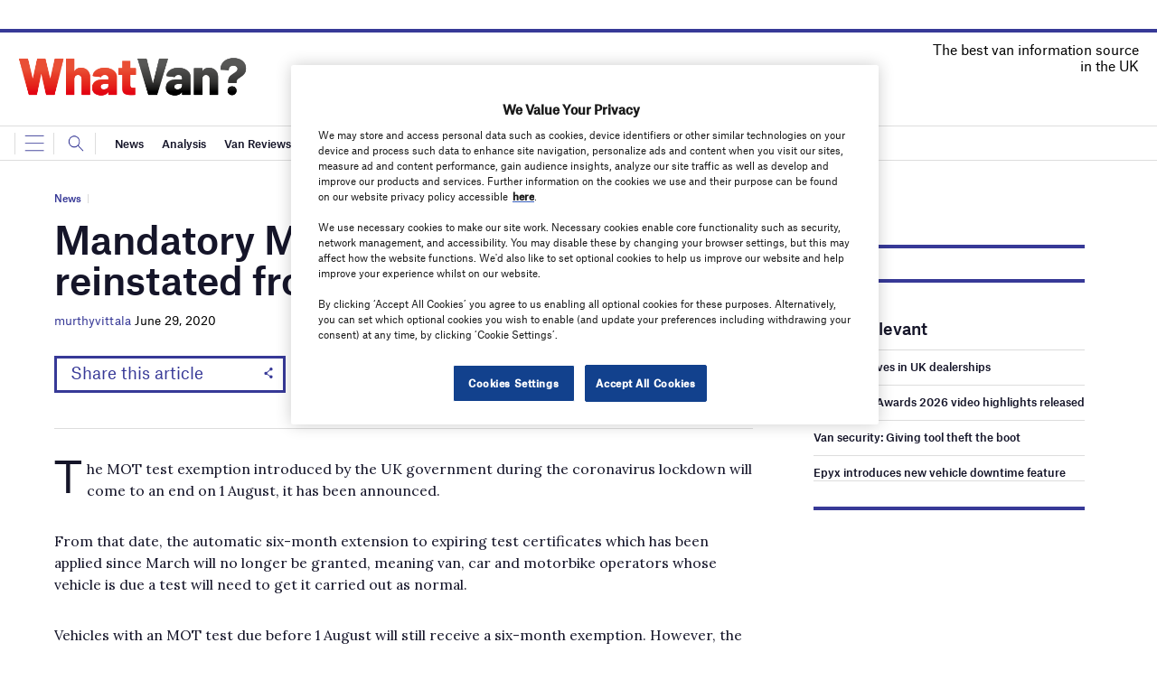

--- FILE ---
content_type: text/html; charset=utf-8
request_url: https://www.google.com/recaptcha/api2/anchor?ar=1&k=6LcjyIcUAAAAAHxgr_9sxzhGCxAjuNmo9c0RzZos&co=aHR0cHM6Ly93d3cud2hhdHZhbi5jby51azo0NDM.&hl=en&v=N67nZn4AqZkNcbeMu4prBgzg&size=normal&anchor-ms=20000&execute-ms=30000&cb=h1b9toegeaam
body_size: 49336
content:
<!DOCTYPE HTML><html dir="ltr" lang="en"><head><meta http-equiv="Content-Type" content="text/html; charset=UTF-8">
<meta http-equiv="X-UA-Compatible" content="IE=edge">
<title>reCAPTCHA</title>
<style type="text/css">
/* cyrillic-ext */
@font-face {
  font-family: 'Roboto';
  font-style: normal;
  font-weight: 400;
  font-stretch: 100%;
  src: url(//fonts.gstatic.com/s/roboto/v48/KFO7CnqEu92Fr1ME7kSn66aGLdTylUAMa3GUBHMdazTgWw.woff2) format('woff2');
  unicode-range: U+0460-052F, U+1C80-1C8A, U+20B4, U+2DE0-2DFF, U+A640-A69F, U+FE2E-FE2F;
}
/* cyrillic */
@font-face {
  font-family: 'Roboto';
  font-style: normal;
  font-weight: 400;
  font-stretch: 100%;
  src: url(//fonts.gstatic.com/s/roboto/v48/KFO7CnqEu92Fr1ME7kSn66aGLdTylUAMa3iUBHMdazTgWw.woff2) format('woff2');
  unicode-range: U+0301, U+0400-045F, U+0490-0491, U+04B0-04B1, U+2116;
}
/* greek-ext */
@font-face {
  font-family: 'Roboto';
  font-style: normal;
  font-weight: 400;
  font-stretch: 100%;
  src: url(//fonts.gstatic.com/s/roboto/v48/KFO7CnqEu92Fr1ME7kSn66aGLdTylUAMa3CUBHMdazTgWw.woff2) format('woff2');
  unicode-range: U+1F00-1FFF;
}
/* greek */
@font-face {
  font-family: 'Roboto';
  font-style: normal;
  font-weight: 400;
  font-stretch: 100%;
  src: url(//fonts.gstatic.com/s/roboto/v48/KFO7CnqEu92Fr1ME7kSn66aGLdTylUAMa3-UBHMdazTgWw.woff2) format('woff2');
  unicode-range: U+0370-0377, U+037A-037F, U+0384-038A, U+038C, U+038E-03A1, U+03A3-03FF;
}
/* math */
@font-face {
  font-family: 'Roboto';
  font-style: normal;
  font-weight: 400;
  font-stretch: 100%;
  src: url(//fonts.gstatic.com/s/roboto/v48/KFO7CnqEu92Fr1ME7kSn66aGLdTylUAMawCUBHMdazTgWw.woff2) format('woff2');
  unicode-range: U+0302-0303, U+0305, U+0307-0308, U+0310, U+0312, U+0315, U+031A, U+0326-0327, U+032C, U+032F-0330, U+0332-0333, U+0338, U+033A, U+0346, U+034D, U+0391-03A1, U+03A3-03A9, U+03B1-03C9, U+03D1, U+03D5-03D6, U+03F0-03F1, U+03F4-03F5, U+2016-2017, U+2034-2038, U+203C, U+2040, U+2043, U+2047, U+2050, U+2057, U+205F, U+2070-2071, U+2074-208E, U+2090-209C, U+20D0-20DC, U+20E1, U+20E5-20EF, U+2100-2112, U+2114-2115, U+2117-2121, U+2123-214F, U+2190, U+2192, U+2194-21AE, U+21B0-21E5, U+21F1-21F2, U+21F4-2211, U+2213-2214, U+2216-22FF, U+2308-230B, U+2310, U+2319, U+231C-2321, U+2336-237A, U+237C, U+2395, U+239B-23B7, U+23D0, U+23DC-23E1, U+2474-2475, U+25AF, U+25B3, U+25B7, U+25BD, U+25C1, U+25CA, U+25CC, U+25FB, U+266D-266F, U+27C0-27FF, U+2900-2AFF, U+2B0E-2B11, U+2B30-2B4C, U+2BFE, U+3030, U+FF5B, U+FF5D, U+1D400-1D7FF, U+1EE00-1EEFF;
}
/* symbols */
@font-face {
  font-family: 'Roboto';
  font-style: normal;
  font-weight: 400;
  font-stretch: 100%;
  src: url(//fonts.gstatic.com/s/roboto/v48/KFO7CnqEu92Fr1ME7kSn66aGLdTylUAMaxKUBHMdazTgWw.woff2) format('woff2');
  unicode-range: U+0001-000C, U+000E-001F, U+007F-009F, U+20DD-20E0, U+20E2-20E4, U+2150-218F, U+2190, U+2192, U+2194-2199, U+21AF, U+21E6-21F0, U+21F3, U+2218-2219, U+2299, U+22C4-22C6, U+2300-243F, U+2440-244A, U+2460-24FF, U+25A0-27BF, U+2800-28FF, U+2921-2922, U+2981, U+29BF, U+29EB, U+2B00-2BFF, U+4DC0-4DFF, U+FFF9-FFFB, U+10140-1018E, U+10190-1019C, U+101A0, U+101D0-101FD, U+102E0-102FB, U+10E60-10E7E, U+1D2C0-1D2D3, U+1D2E0-1D37F, U+1F000-1F0FF, U+1F100-1F1AD, U+1F1E6-1F1FF, U+1F30D-1F30F, U+1F315, U+1F31C, U+1F31E, U+1F320-1F32C, U+1F336, U+1F378, U+1F37D, U+1F382, U+1F393-1F39F, U+1F3A7-1F3A8, U+1F3AC-1F3AF, U+1F3C2, U+1F3C4-1F3C6, U+1F3CA-1F3CE, U+1F3D4-1F3E0, U+1F3ED, U+1F3F1-1F3F3, U+1F3F5-1F3F7, U+1F408, U+1F415, U+1F41F, U+1F426, U+1F43F, U+1F441-1F442, U+1F444, U+1F446-1F449, U+1F44C-1F44E, U+1F453, U+1F46A, U+1F47D, U+1F4A3, U+1F4B0, U+1F4B3, U+1F4B9, U+1F4BB, U+1F4BF, U+1F4C8-1F4CB, U+1F4D6, U+1F4DA, U+1F4DF, U+1F4E3-1F4E6, U+1F4EA-1F4ED, U+1F4F7, U+1F4F9-1F4FB, U+1F4FD-1F4FE, U+1F503, U+1F507-1F50B, U+1F50D, U+1F512-1F513, U+1F53E-1F54A, U+1F54F-1F5FA, U+1F610, U+1F650-1F67F, U+1F687, U+1F68D, U+1F691, U+1F694, U+1F698, U+1F6AD, U+1F6B2, U+1F6B9-1F6BA, U+1F6BC, U+1F6C6-1F6CF, U+1F6D3-1F6D7, U+1F6E0-1F6EA, U+1F6F0-1F6F3, U+1F6F7-1F6FC, U+1F700-1F7FF, U+1F800-1F80B, U+1F810-1F847, U+1F850-1F859, U+1F860-1F887, U+1F890-1F8AD, U+1F8B0-1F8BB, U+1F8C0-1F8C1, U+1F900-1F90B, U+1F93B, U+1F946, U+1F984, U+1F996, U+1F9E9, U+1FA00-1FA6F, U+1FA70-1FA7C, U+1FA80-1FA89, U+1FA8F-1FAC6, U+1FACE-1FADC, U+1FADF-1FAE9, U+1FAF0-1FAF8, U+1FB00-1FBFF;
}
/* vietnamese */
@font-face {
  font-family: 'Roboto';
  font-style: normal;
  font-weight: 400;
  font-stretch: 100%;
  src: url(//fonts.gstatic.com/s/roboto/v48/KFO7CnqEu92Fr1ME7kSn66aGLdTylUAMa3OUBHMdazTgWw.woff2) format('woff2');
  unicode-range: U+0102-0103, U+0110-0111, U+0128-0129, U+0168-0169, U+01A0-01A1, U+01AF-01B0, U+0300-0301, U+0303-0304, U+0308-0309, U+0323, U+0329, U+1EA0-1EF9, U+20AB;
}
/* latin-ext */
@font-face {
  font-family: 'Roboto';
  font-style: normal;
  font-weight: 400;
  font-stretch: 100%;
  src: url(//fonts.gstatic.com/s/roboto/v48/KFO7CnqEu92Fr1ME7kSn66aGLdTylUAMa3KUBHMdazTgWw.woff2) format('woff2');
  unicode-range: U+0100-02BA, U+02BD-02C5, U+02C7-02CC, U+02CE-02D7, U+02DD-02FF, U+0304, U+0308, U+0329, U+1D00-1DBF, U+1E00-1E9F, U+1EF2-1EFF, U+2020, U+20A0-20AB, U+20AD-20C0, U+2113, U+2C60-2C7F, U+A720-A7FF;
}
/* latin */
@font-face {
  font-family: 'Roboto';
  font-style: normal;
  font-weight: 400;
  font-stretch: 100%;
  src: url(//fonts.gstatic.com/s/roboto/v48/KFO7CnqEu92Fr1ME7kSn66aGLdTylUAMa3yUBHMdazQ.woff2) format('woff2');
  unicode-range: U+0000-00FF, U+0131, U+0152-0153, U+02BB-02BC, U+02C6, U+02DA, U+02DC, U+0304, U+0308, U+0329, U+2000-206F, U+20AC, U+2122, U+2191, U+2193, U+2212, U+2215, U+FEFF, U+FFFD;
}
/* cyrillic-ext */
@font-face {
  font-family: 'Roboto';
  font-style: normal;
  font-weight: 500;
  font-stretch: 100%;
  src: url(//fonts.gstatic.com/s/roboto/v48/KFO7CnqEu92Fr1ME7kSn66aGLdTylUAMa3GUBHMdazTgWw.woff2) format('woff2');
  unicode-range: U+0460-052F, U+1C80-1C8A, U+20B4, U+2DE0-2DFF, U+A640-A69F, U+FE2E-FE2F;
}
/* cyrillic */
@font-face {
  font-family: 'Roboto';
  font-style: normal;
  font-weight: 500;
  font-stretch: 100%;
  src: url(//fonts.gstatic.com/s/roboto/v48/KFO7CnqEu92Fr1ME7kSn66aGLdTylUAMa3iUBHMdazTgWw.woff2) format('woff2');
  unicode-range: U+0301, U+0400-045F, U+0490-0491, U+04B0-04B1, U+2116;
}
/* greek-ext */
@font-face {
  font-family: 'Roboto';
  font-style: normal;
  font-weight: 500;
  font-stretch: 100%;
  src: url(//fonts.gstatic.com/s/roboto/v48/KFO7CnqEu92Fr1ME7kSn66aGLdTylUAMa3CUBHMdazTgWw.woff2) format('woff2');
  unicode-range: U+1F00-1FFF;
}
/* greek */
@font-face {
  font-family: 'Roboto';
  font-style: normal;
  font-weight: 500;
  font-stretch: 100%;
  src: url(//fonts.gstatic.com/s/roboto/v48/KFO7CnqEu92Fr1ME7kSn66aGLdTylUAMa3-UBHMdazTgWw.woff2) format('woff2');
  unicode-range: U+0370-0377, U+037A-037F, U+0384-038A, U+038C, U+038E-03A1, U+03A3-03FF;
}
/* math */
@font-face {
  font-family: 'Roboto';
  font-style: normal;
  font-weight: 500;
  font-stretch: 100%;
  src: url(//fonts.gstatic.com/s/roboto/v48/KFO7CnqEu92Fr1ME7kSn66aGLdTylUAMawCUBHMdazTgWw.woff2) format('woff2');
  unicode-range: U+0302-0303, U+0305, U+0307-0308, U+0310, U+0312, U+0315, U+031A, U+0326-0327, U+032C, U+032F-0330, U+0332-0333, U+0338, U+033A, U+0346, U+034D, U+0391-03A1, U+03A3-03A9, U+03B1-03C9, U+03D1, U+03D5-03D6, U+03F0-03F1, U+03F4-03F5, U+2016-2017, U+2034-2038, U+203C, U+2040, U+2043, U+2047, U+2050, U+2057, U+205F, U+2070-2071, U+2074-208E, U+2090-209C, U+20D0-20DC, U+20E1, U+20E5-20EF, U+2100-2112, U+2114-2115, U+2117-2121, U+2123-214F, U+2190, U+2192, U+2194-21AE, U+21B0-21E5, U+21F1-21F2, U+21F4-2211, U+2213-2214, U+2216-22FF, U+2308-230B, U+2310, U+2319, U+231C-2321, U+2336-237A, U+237C, U+2395, U+239B-23B7, U+23D0, U+23DC-23E1, U+2474-2475, U+25AF, U+25B3, U+25B7, U+25BD, U+25C1, U+25CA, U+25CC, U+25FB, U+266D-266F, U+27C0-27FF, U+2900-2AFF, U+2B0E-2B11, U+2B30-2B4C, U+2BFE, U+3030, U+FF5B, U+FF5D, U+1D400-1D7FF, U+1EE00-1EEFF;
}
/* symbols */
@font-face {
  font-family: 'Roboto';
  font-style: normal;
  font-weight: 500;
  font-stretch: 100%;
  src: url(//fonts.gstatic.com/s/roboto/v48/KFO7CnqEu92Fr1ME7kSn66aGLdTylUAMaxKUBHMdazTgWw.woff2) format('woff2');
  unicode-range: U+0001-000C, U+000E-001F, U+007F-009F, U+20DD-20E0, U+20E2-20E4, U+2150-218F, U+2190, U+2192, U+2194-2199, U+21AF, U+21E6-21F0, U+21F3, U+2218-2219, U+2299, U+22C4-22C6, U+2300-243F, U+2440-244A, U+2460-24FF, U+25A0-27BF, U+2800-28FF, U+2921-2922, U+2981, U+29BF, U+29EB, U+2B00-2BFF, U+4DC0-4DFF, U+FFF9-FFFB, U+10140-1018E, U+10190-1019C, U+101A0, U+101D0-101FD, U+102E0-102FB, U+10E60-10E7E, U+1D2C0-1D2D3, U+1D2E0-1D37F, U+1F000-1F0FF, U+1F100-1F1AD, U+1F1E6-1F1FF, U+1F30D-1F30F, U+1F315, U+1F31C, U+1F31E, U+1F320-1F32C, U+1F336, U+1F378, U+1F37D, U+1F382, U+1F393-1F39F, U+1F3A7-1F3A8, U+1F3AC-1F3AF, U+1F3C2, U+1F3C4-1F3C6, U+1F3CA-1F3CE, U+1F3D4-1F3E0, U+1F3ED, U+1F3F1-1F3F3, U+1F3F5-1F3F7, U+1F408, U+1F415, U+1F41F, U+1F426, U+1F43F, U+1F441-1F442, U+1F444, U+1F446-1F449, U+1F44C-1F44E, U+1F453, U+1F46A, U+1F47D, U+1F4A3, U+1F4B0, U+1F4B3, U+1F4B9, U+1F4BB, U+1F4BF, U+1F4C8-1F4CB, U+1F4D6, U+1F4DA, U+1F4DF, U+1F4E3-1F4E6, U+1F4EA-1F4ED, U+1F4F7, U+1F4F9-1F4FB, U+1F4FD-1F4FE, U+1F503, U+1F507-1F50B, U+1F50D, U+1F512-1F513, U+1F53E-1F54A, U+1F54F-1F5FA, U+1F610, U+1F650-1F67F, U+1F687, U+1F68D, U+1F691, U+1F694, U+1F698, U+1F6AD, U+1F6B2, U+1F6B9-1F6BA, U+1F6BC, U+1F6C6-1F6CF, U+1F6D3-1F6D7, U+1F6E0-1F6EA, U+1F6F0-1F6F3, U+1F6F7-1F6FC, U+1F700-1F7FF, U+1F800-1F80B, U+1F810-1F847, U+1F850-1F859, U+1F860-1F887, U+1F890-1F8AD, U+1F8B0-1F8BB, U+1F8C0-1F8C1, U+1F900-1F90B, U+1F93B, U+1F946, U+1F984, U+1F996, U+1F9E9, U+1FA00-1FA6F, U+1FA70-1FA7C, U+1FA80-1FA89, U+1FA8F-1FAC6, U+1FACE-1FADC, U+1FADF-1FAE9, U+1FAF0-1FAF8, U+1FB00-1FBFF;
}
/* vietnamese */
@font-face {
  font-family: 'Roboto';
  font-style: normal;
  font-weight: 500;
  font-stretch: 100%;
  src: url(//fonts.gstatic.com/s/roboto/v48/KFO7CnqEu92Fr1ME7kSn66aGLdTylUAMa3OUBHMdazTgWw.woff2) format('woff2');
  unicode-range: U+0102-0103, U+0110-0111, U+0128-0129, U+0168-0169, U+01A0-01A1, U+01AF-01B0, U+0300-0301, U+0303-0304, U+0308-0309, U+0323, U+0329, U+1EA0-1EF9, U+20AB;
}
/* latin-ext */
@font-face {
  font-family: 'Roboto';
  font-style: normal;
  font-weight: 500;
  font-stretch: 100%;
  src: url(//fonts.gstatic.com/s/roboto/v48/KFO7CnqEu92Fr1ME7kSn66aGLdTylUAMa3KUBHMdazTgWw.woff2) format('woff2');
  unicode-range: U+0100-02BA, U+02BD-02C5, U+02C7-02CC, U+02CE-02D7, U+02DD-02FF, U+0304, U+0308, U+0329, U+1D00-1DBF, U+1E00-1E9F, U+1EF2-1EFF, U+2020, U+20A0-20AB, U+20AD-20C0, U+2113, U+2C60-2C7F, U+A720-A7FF;
}
/* latin */
@font-face {
  font-family: 'Roboto';
  font-style: normal;
  font-weight: 500;
  font-stretch: 100%;
  src: url(//fonts.gstatic.com/s/roboto/v48/KFO7CnqEu92Fr1ME7kSn66aGLdTylUAMa3yUBHMdazQ.woff2) format('woff2');
  unicode-range: U+0000-00FF, U+0131, U+0152-0153, U+02BB-02BC, U+02C6, U+02DA, U+02DC, U+0304, U+0308, U+0329, U+2000-206F, U+20AC, U+2122, U+2191, U+2193, U+2212, U+2215, U+FEFF, U+FFFD;
}
/* cyrillic-ext */
@font-face {
  font-family: 'Roboto';
  font-style: normal;
  font-weight: 900;
  font-stretch: 100%;
  src: url(//fonts.gstatic.com/s/roboto/v48/KFO7CnqEu92Fr1ME7kSn66aGLdTylUAMa3GUBHMdazTgWw.woff2) format('woff2');
  unicode-range: U+0460-052F, U+1C80-1C8A, U+20B4, U+2DE0-2DFF, U+A640-A69F, U+FE2E-FE2F;
}
/* cyrillic */
@font-face {
  font-family: 'Roboto';
  font-style: normal;
  font-weight: 900;
  font-stretch: 100%;
  src: url(//fonts.gstatic.com/s/roboto/v48/KFO7CnqEu92Fr1ME7kSn66aGLdTylUAMa3iUBHMdazTgWw.woff2) format('woff2');
  unicode-range: U+0301, U+0400-045F, U+0490-0491, U+04B0-04B1, U+2116;
}
/* greek-ext */
@font-face {
  font-family: 'Roboto';
  font-style: normal;
  font-weight: 900;
  font-stretch: 100%;
  src: url(//fonts.gstatic.com/s/roboto/v48/KFO7CnqEu92Fr1ME7kSn66aGLdTylUAMa3CUBHMdazTgWw.woff2) format('woff2');
  unicode-range: U+1F00-1FFF;
}
/* greek */
@font-face {
  font-family: 'Roboto';
  font-style: normal;
  font-weight: 900;
  font-stretch: 100%;
  src: url(//fonts.gstatic.com/s/roboto/v48/KFO7CnqEu92Fr1ME7kSn66aGLdTylUAMa3-UBHMdazTgWw.woff2) format('woff2');
  unicode-range: U+0370-0377, U+037A-037F, U+0384-038A, U+038C, U+038E-03A1, U+03A3-03FF;
}
/* math */
@font-face {
  font-family: 'Roboto';
  font-style: normal;
  font-weight: 900;
  font-stretch: 100%;
  src: url(//fonts.gstatic.com/s/roboto/v48/KFO7CnqEu92Fr1ME7kSn66aGLdTylUAMawCUBHMdazTgWw.woff2) format('woff2');
  unicode-range: U+0302-0303, U+0305, U+0307-0308, U+0310, U+0312, U+0315, U+031A, U+0326-0327, U+032C, U+032F-0330, U+0332-0333, U+0338, U+033A, U+0346, U+034D, U+0391-03A1, U+03A3-03A9, U+03B1-03C9, U+03D1, U+03D5-03D6, U+03F0-03F1, U+03F4-03F5, U+2016-2017, U+2034-2038, U+203C, U+2040, U+2043, U+2047, U+2050, U+2057, U+205F, U+2070-2071, U+2074-208E, U+2090-209C, U+20D0-20DC, U+20E1, U+20E5-20EF, U+2100-2112, U+2114-2115, U+2117-2121, U+2123-214F, U+2190, U+2192, U+2194-21AE, U+21B0-21E5, U+21F1-21F2, U+21F4-2211, U+2213-2214, U+2216-22FF, U+2308-230B, U+2310, U+2319, U+231C-2321, U+2336-237A, U+237C, U+2395, U+239B-23B7, U+23D0, U+23DC-23E1, U+2474-2475, U+25AF, U+25B3, U+25B7, U+25BD, U+25C1, U+25CA, U+25CC, U+25FB, U+266D-266F, U+27C0-27FF, U+2900-2AFF, U+2B0E-2B11, U+2B30-2B4C, U+2BFE, U+3030, U+FF5B, U+FF5D, U+1D400-1D7FF, U+1EE00-1EEFF;
}
/* symbols */
@font-face {
  font-family: 'Roboto';
  font-style: normal;
  font-weight: 900;
  font-stretch: 100%;
  src: url(//fonts.gstatic.com/s/roboto/v48/KFO7CnqEu92Fr1ME7kSn66aGLdTylUAMaxKUBHMdazTgWw.woff2) format('woff2');
  unicode-range: U+0001-000C, U+000E-001F, U+007F-009F, U+20DD-20E0, U+20E2-20E4, U+2150-218F, U+2190, U+2192, U+2194-2199, U+21AF, U+21E6-21F0, U+21F3, U+2218-2219, U+2299, U+22C4-22C6, U+2300-243F, U+2440-244A, U+2460-24FF, U+25A0-27BF, U+2800-28FF, U+2921-2922, U+2981, U+29BF, U+29EB, U+2B00-2BFF, U+4DC0-4DFF, U+FFF9-FFFB, U+10140-1018E, U+10190-1019C, U+101A0, U+101D0-101FD, U+102E0-102FB, U+10E60-10E7E, U+1D2C0-1D2D3, U+1D2E0-1D37F, U+1F000-1F0FF, U+1F100-1F1AD, U+1F1E6-1F1FF, U+1F30D-1F30F, U+1F315, U+1F31C, U+1F31E, U+1F320-1F32C, U+1F336, U+1F378, U+1F37D, U+1F382, U+1F393-1F39F, U+1F3A7-1F3A8, U+1F3AC-1F3AF, U+1F3C2, U+1F3C4-1F3C6, U+1F3CA-1F3CE, U+1F3D4-1F3E0, U+1F3ED, U+1F3F1-1F3F3, U+1F3F5-1F3F7, U+1F408, U+1F415, U+1F41F, U+1F426, U+1F43F, U+1F441-1F442, U+1F444, U+1F446-1F449, U+1F44C-1F44E, U+1F453, U+1F46A, U+1F47D, U+1F4A3, U+1F4B0, U+1F4B3, U+1F4B9, U+1F4BB, U+1F4BF, U+1F4C8-1F4CB, U+1F4D6, U+1F4DA, U+1F4DF, U+1F4E3-1F4E6, U+1F4EA-1F4ED, U+1F4F7, U+1F4F9-1F4FB, U+1F4FD-1F4FE, U+1F503, U+1F507-1F50B, U+1F50D, U+1F512-1F513, U+1F53E-1F54A, U+1F54F-1F5FA, U+1F610, U+1F650-1F67F, U+1F687, U+1F68D, U+1F691, U+1F694, U+1F698, U+1F6AD, U+1F6B2, U+1F6B9-1F6BA, U+1F6BC, U+1F6C6-1F6CF, U+1F6D3-1F6D7, U+1F6E0-1F6EA, U+1F6F0-1F6F3, U+1F6F7-1F6FC, U+1F700-1F7FF, U+1F800-1F80B, U+1F810-1F847, U+1F850-1F859, U+1F860-1F887, U+1F890-1F8AD, U+1F8B0-1F8BB, U+1F8C0-1F8C1, U+1F900-1F90B, U+1F93B, U+1F946, U+1F984, U+1F996, U+1F9E9, U+1FA00-1FA6F, U+1FA70-1FA7C, U+1FA80-1FA89, U+1FA8F-1FAC6, U+1FACE-1FADC, U+1FADF-1FAE9, U+1FAF0-1FAF8, U+1FB00-1FBFF;
}
/* vietnamese */
@font-face {
  font-family: 'Roboto';
  font-style: normal;
  font-weight: 900;
  font-stretch: 100%;
  src: url(//fonts.gstatic.com/s/roboto/v48/KFO7CnqEu92Fr1ME7kSn66aGLdTylUAMa3OUBHMdazTgWw.woff2) format('woff2');
  unicode-range: U+0102-0103, U+0110-0111, U+0128-0129, U+0168-0169, U+01A0-01A1, U+01AF-01B0, U+0300-0301, U+0303-0304, U+0308-0309, U+0323, U+0329, U+1EA0-1EF9, U+20AB;
}
/* latin-ext */
@font-face {
  font-family: 'Roboto';
  font-style: normal;
  font-weight: 900;
  font-stretch: 100%;
  src: url(//fonts.gstatic.com/s/roboto/v48/KFO7CnqEu92Fr1ME7kSn66aGLdTylUAMa3KUBHMdazTgWw.woff2) format('woff2');
  unicode-range: U+0100-02BA, U+02BD-02C5, U+02C7-02CC, U+02CE-02D7, U+02DD-02FF, U+0304, U+0308, U+0329, U+1D00-1DBF, U+1E00-1E9F, U+1EF2-1EFF, U+2020, U+20A0-20AB, U+20AD-20C0, U+2113, U+2C60-2C7F, U+A720-A7FF;
}
/* latin */
@font-face {
  font-family: 'Roboto';
  font-style: normal;
  font-weight: 900;
  font-stretch: 100%;
  src: url(//fonts.gstatic.com/s/roboto/v48/KFO7CnqEu92Fr1ME7kSn66aGLdTylUAMa3yUBHMdazQ.woff2) format('woff2');
  unicode-range: U+0000-00FF, U+0131, U+0152-0153, U+02BB-02BC, U+02C6, U+02DA, U+02DC, U+0304, U+0308, U+0329, U+2000-206F, U+20AC, U+2122, U+2191, U+2193, U+2212, U+2215, U+FEFF, U+FFFD;
}

</style>
<link rel="stylesheet" type="text/css" href="https://www.gstatic.com/recaptcha/releases/N67nZn4AqZkNcbeMu4prBgzg/styles__ltr.css">
<script nonce="Hb8vQGinUsp7peQqUHILtQ" type="text/javascript">window['__recaptcha_api'] = 'https://www.google.com/recaptcha/api2/';</script>
<script type="text/javascript" src="https://www.gstatic.com/recaptcha/releases/N67nZn4AqZkNcbeMu4prBgzg/recaptcha__en.js" nonce="Hb8vQGinUsp7peQqUHILtQ">
      
    </script></head>
<body><div id="rc-anchor-alert" class="rc-anchor-alert"></div>
<input type="hidden" id="recaptcha-token" value="[base64]">
<script type="text/javascript" nonce="Hb8vQGinUsp7peQqUHILtQ">
      recaptcha.anchor.Main.init("[\x22ainput\x22,[\x22bgdata\x22,\x22\x22,\[base64]/[base64]/[base64]/[base64]/[base64]/UltsKytdPUU6KEU8MjA0OD9SW2wrK109RT4+NnwxOTI6KChFJjY0NTEyKT09NTUyOTYmJk0rMTxjLmxlbmd0aCYmKGMuY2hhckNvZGVBdChNKzEpJjY0NTEyKT09NTYzMjA/[base64]/[base64]/[base64]/[base64]/[base64]/[base64]/[base64]\x22,\[base64]\x22,\x22SMK2w5TDs1tIw6J1cMO5w4EMAcKwNiBEw7QGasOGKggJw4MHw7hjwqZPczJ9EgbDqcOxZhzChSMWw7nDhcKtw6/Dq07Dg3fCmcK3w6Q0w53DjFBQHMOvw7oKw4bCmyvDqgTDhsOPw4DCmRvCt8O3woPDrVzDicO5wr/CrsKKwqPDu2QGQMOaw6Auw6XCtMO8SnXCosOtRmDDviHDtwAiworDvADDvE/Dm8KOHnzCssKHw5FNeMKMGTMxIQTDiEEowqx6IAfDjX7DtsO2w60SwqZew7FCHsODwrprCMK5wr4cXiYXw5/[base64]/wojDiHcrM1zDhF7DiMKVw4XDpjwRw6vChsOUAsO0MEsZw7rCkG0xwqByQMOmwpTCsH3CmcKQwoNPL8Ocw5HClgjDrTLDiMKSKTRpwqADK2d9RsKAwr0RHT7CkMO9woQmw4DDkcKsKh8wwqZ/wovDscKCbgJWdsKXMHdewrgfwovDo00rFMKaw74YEkVBCEx4Iksww7shbcO5G8OqTRzCssOIeFbDlULCrcK3T8OOJ00LeMOsw5RGfsOFfBPDncOVNMKXw4NewoUzGnfDv8OcUsKyd07Cp8Kvw7MCw5MEw4XCosO/w710X104csK5w7cXFcOPwoEZwqB/[base64]/[base64]/Do3sjTHE8w4oRwrcUO0c/[base64]/Dmw4awqNNw7cQwog5w7PCmsKrwqPDnXLDoE3Dtjd7S8O+QMOgwpd9w57DjyHDu8OkXcOIw4AdMRwkw6Yewp4HasKFw687IDE6w6HChXwkRMKYYX/CsSxDwpgCWALDrcO2U8Oow5XCk3IhwobCrcOIUxfDjAxmw4kqKsKoc8OicyBHP8Kcw7DDk8OJIClFehIUw5TCsm/CkB/[base64]/CrcOjZMKJQcKqw5bCrxNHKmnDvicSwoJrw5zDlMOLUzpnwoLCkkh0w63DtcOZFcO3WcKDXghdw57Di3DCvXTCullSUsK3w6J0IS8Jwr1zYg7CilILMMKpwoTCtFtPw6/ChyXCq8O8wrLCghnDusKxIsKpw5LCpzfDgMOQw4/Cix3CuHhtwps+wp9KJH7ClcOEw47DtMOFUcOaMw/CnMO6dhIMw7Y4Rg3DtQnCt0czOcOAUXbDh3DCn8Kmwr/CtsKXU2gVwo/DncKJwqosw4oyw53DqxDClcKCw4RLw5pLw5dGwqB2IMKVH2LDqMOcwofDnMO+FsKow5LDhVcsXMOoV3HDiUJKcsKvHcONw71xdXR4wqk5wqjCgMOMeFPDisOAOMOECsOuw4rCowdVYcKZwp9AOnHCohHCshDDmMK/[base64]/[base64]/[base64]/eiBDFsOMaMOvw5tnw5rCpnDDjsOEw4zCjcO3w70GYnBcR8OhYA/Cq8OiFx4vw5whwo/DuMKEw53CocKdw4LCij99wrTCtMK+wpJewrTDryJ0wrHDhMKww4hOwr9MDMOGJ8OWwrLDrWpGHihpwrvCgcOmw53Ctw7Dn0/DqTrClGjChQvDilwGwrpQBj7CtsKkw5HCrcK8woZ+Dm7CiMKKw4vDk399HMKtw7jCuTJ+wrxlBlYkwocIO3LDujlrw5FSLEhOwq/DigcDwph7TsK6bTfCviHCscOywqLDkMKRbMOuw4g6w6PClcKtwptALMO8wrDCjsKvC8KTUEDDlsOAAFzChFhQbMK9wpXCvMKfesKPasOBwpvCpRDCvA3DkjjDujDCkcOmbzIww5d/[base64]/wrE8wrlpw7jDvxfDg20ZG3dYCcOUwrwIWsK9w63DtWHDs8Omw6NHfsOAfX3DvcKKGzoubCUzwr96w59rVW7Dm8OudHXDvMKuPngVw44xKcOXwrnCgwDCvA3CnDjDlMKZwqHCgcOIVsOabFnDsGpiw7tVTMOTw6csw4ovJsOEPzDDmMK9QMK/w5HDisKgcUE5WMOgw7PDkE4oworCiXHClMOzOsOXHw3DgAPDliLCq8OHBXzDtVAIwo9gCX1UPMO4w5RkAsKswqHCvW3DlF/DmMKDw4XDkDBdw5XCuAJbc8O9wpHDty/CoQxqw5LCu1wowqvCh8KhOMOXVcKrw5nDkmFXKg/CongCw6dte17ChhwAw7DCgMKAMjhuwoxhw6lgwo8Ww6Q4JcORWcOrwrZ7wqAXS0PDtkYIJcONwqvCnDB/w5wcwofDkcOiLcKLDsOSLlwRwoYcwqbCgsOgXMKAKkNZDcOiPj3DhWPDtknDqMKDcsO4w70sIsO0wozCtmAwwpnCr8O2QsOwwonCnCXDt3Zhwowfw4QhwoVtwrw0w5xoFcKHcsKywqbDhMOBDMO2HGDDoVQzfsOAw7LDlcO7w7Uxe8OiRcKfworDjMKeLGJ5w6/[base64]/PzDDhsO/wprDg1XCicKnw4IEwoMYwpMGwqo0T3DCpsOwOMKWO8KnGcOqZsKEwqQuw6B3XRgva2I4wofDjWzDqkpYwqXDqcOUKD4LFQ7DocORMxN0L8KRBRfChMKnEScNwphrw67CrMKAQxbCjhjCkMOBwojDncKzZA7ChW7CsmfClMO0R0fDlDZafVLCu28Zw6vDgMK2bSnCvGE/[base64]/CuXUfa3TDtRADw5EdAMOhBxnDsT7DkMKLTmgOTkPCtjlTwo01IgA1wptmw64dKUjCvsOZwqvCmisAMMORZMKwRMOxCEYMHMOwNsKowrx7w5nChxZiDTzDphETLsKpAXNgKQBiNWoGQTbChk/[base64]/DlcKPwoR8wrTDljoNwoA7wpXCvynCrQRhwo3DnjfCpcKjRg5+ZBbCkcK9a8O1wogEa8KAw6rCpWrCpMKXA8KbLg7DghAfwp7Cuz7ClScubcKJwqjDgDHDqcKtG8OZci1JAsK0w4gzFw/DmSrCqW1OO8ODT8OdwpfDp33DsMOPRDbDpCjCjBwZeMKHwozCnSjCh1LCqGzDlx/[base64]/Do8KuCSlpw4bCt33CrsKcwpRfV2jCm8OQPmbDqsOzRnQ+QMK0f8Ogw6V5RUjDiMOZw5TDvmzChMOvfMOCRMKQYcOiWgMlBMKnwoDDrHFtwoM+PHrDi0zDvz7CrsOeHyo/wp7DgMOawp3DvcOuwoUZw69pw60Aw5JXwowgw5/DjcKFw6dLwohBUjbCjsOzwo5FwqZpw5sbN8KxTsOiw6DCqsOowrBlaHvCscO7w4fChSTDjsKbw73CosOxwrUabcOPUMK1RcODecK3woQ/TMOKe0Fww7DDhjEVw61Kw5vDuzrDkcKbWcOSRTLDjMOQwofDkhlyw6s/CgJ9wpE1csKkMMOmw6RqPSZDwptaGy/[base64]/[base64]/Cvl17EMOQDTU2R8O0dsOoS1XDl29RLmp7DQc2VcKdwrx1w40mwq/Dg8OxDcKOCsOdwp3Cj8OoWGrDtMOZwrjDsyQ7wqdww6DDqMKObcO0U8KGHyk5w7ZyfcK6IHUHwprDjzDDjGhmwrJzEj3DtcKXPTRcAxjDvcO5wpgiAsKHw6zCg8KFw4bDkUAeekzCmcK+wpLDm0ctwqPDhMOpwoYHw7XDsMO7wpbCgcK1RxYLwr/[base64]/DkMKiKz5/[base64]/Dm8OEDAEeYCNGYz7DrMOYwovDuDxUw6E4NzpoHnBQwpgPc0YIEU1SCnvDjhJhw67DpQzCp8K7w5nCgCc4BWEJwqbDvlfCnMO/w4NFw7djw7rDlsKKwpkCDALCnMKxwqkkwphhwr/CvcKAw6HDvVFNUxxcw6hHM0s+Hg/DjcKpwrhcREFwUXEswqLClBLDiWHDlzHCuzrDqsK0QWgIw4DDvg9ww6HCkMOgJmTDgcKNVMKzwo1PZsKYw61XHB/DtmzDsUPDjFh3w6pkwql+BsOyw6wBwrcCNCEBw7vCiiTDiEIXw4xJfBHCtcKhbDAlw641ccOqXcK9wrDDv8KIUXtOwqMTwpggGcOnw48eJcK9w7ZKa8KMwphEZsOTw597BsKsOcOKOcKiUcO5ZMOqIwnCmMKvw61pwo/DoDHCpEbCnMK/woM6IAskLUXChMORwoHDjQnDksK5ZsKFACsZZMKfwqBQAsOfwqgARsO/wrBpbsOyaMOfw6MNeMK3BMOXwrzCm1Vhw5YcDF7DuUnCt8K1wrHDiHM0AynDn8O7wog5wo/CusOJw6/[base64]/[base64]/[base64]/w5MTUxonw5rDiyjDn8ORw7jDlsOFcsKXwqTCiMK5w5zClQRpw54iacO8w7RLw7NIwoXDq8OnGhbCqnLCsQJuwrYxFMO3wrnDqsKybcOGwo/Di8OAw41BDDDDicK/wpTCsMOuYUfDhkZAwo/CpAsPw5fCrl/ChkEdXFl4GsO6Z0R4dHrDp0bCn8ObwrbCrcO+K0/Cs2HCpBVsTTvDkcOiw5llw4BZw650wqBXYRvChFjDg8OQX8KNHsK9cRwswpnCv0QGw4LCskfCv8ODQcK4eAnClcKBwrvDkMKMw7Yuw6/Cl8OqwpHChXAlwpRIOXjDo8Knw43Cl8K8dxIgHxofwqo/WsOQwoZ4ZcKOwrLDp8O9w6HDtsKDw6USwq3Du8O/w6Uywoxewo3DkCMNWcKSaE9vwr3Dr8OIwrIEw4t1w7nDvxwBQ8K9OsO3H2EiJl96LnMUVy3CikTDjRLCg8KiwoEDwqfDksOxYmQ/cwVbw4ouAMONw7DDscOywqYqWMK0w5dzJcOGwpZYKsOEP2vDmsKOUznCuMOXb1sCNcOFw7tNXgF4cm/CkMOvWFEKLCfCom8pw4HChQdVwpXCqTfDrQVYw67CosO1IRvCs8KuSsKDw7F+TcK6wrh1w6Jmw4DCtsOzwpQAXibDpMOEFFkTwqfCiilbZsOWNijDkEkcbFbDmcKMakbCsMOGw4NSw7PDusKCMMOBfyPDhMO+B3NoZUc0d8OxFnAhw6l4JcO2w7DCgld/JzbCsAbChRIjfcKRwo1TU3ERZz/CisK0w7IPGcKvecO8YztLw4gLwrDCmDHDvcKjw53DnsKCw5DDhTcXw6rCtk4Ewr7Dr8KoWsKmw7vClcKnVEnDgMK4SMKGCsKCw6N/[base64]/CoS1cBsKlwqXCgHMrw6nDkcO2V8O5w5/CmsOIamNHw5DDkxgOwqXCrMOue2w1cMO9TB3Co8OewpXDlApbKcKxEHjDosKlQgc8YsO/ZGh9w6/CpmdRw4NtMC7DuMK1wqrCocOQw6XDuMODKMOrw5LCkMK8d8OWw7PDg8Kiwr/[base64]/CtcOIOcKveMOiGirCpV4yBjrCnDHCoB3DvxQXwrFJMMOOw55cMsOPbMKtF8O+wqcXOTPDocOFw6tWJsO/wplCwpfCtxlRw5zCpxlLZmF7NxnCgsKlw7onw7jDr8OTw79Pw6LDr0olw5IOQsO8fsOKacKewrLCrsKGFjjClEUbwr51wqBHwqY1wpp/NcOSworCjmEaTcOmQ1rCrsKVFHrCqmdMJBXDuwDDmkHDtsKZwoJsw7RzMQnDkR4XwrnCosKLw6Brf8KzbQjDnQTDgcOlwpwVcsOIw6R3WcOgw7TCncKtw6PDjsKgwoNVw4I3WcOUwpUuwrPCkjN6NMO/w5XCvzxTwozCgcOeOAl9w558wpjCncKLwpZVD8KOwrQAworDt8OQBsK8GsO0wpQxDADCg8OQw7p+ZzPDoHTCiQkPw4TDqGZrwpTDmcOHacKaAhcMwoXDicKBCmXDhMKMCkvDjHfDrh7CrAUSRMOdNcKvQcOXw6t6w68Nwp7DicKWw7/CmQXDkMKzwrcWw4/Dnm/Dsnp0HwQJITzCkcKjwoNcB8Onw5tUwq4OwpoGf8KmwrDCucOUdy5TA8OIwoh9w77CiwBgEcOwFXnCsMKkLcKoIcKFw5xxw68UecOjFsKRKMOhw5HDo8KUw4/[base64]/w7HDqR/ClifCshHCgT/DhMKfCkPDj8OUwoZKZVTCmynCmz3CkBXCkg0iwqjCnsKcPUIywoE6w5nDpcOXwpMlL8KrV8KZw6gzwq1dWsKVw4/CkcOQw55vcsOtbknDp27CncOFXU7Cj29nJ8OUw5wEwo/CvcOUMjXCnQsdFsKwN8KCVA0cw5QNEsKPZMOKFMKKwpEswqssG8O1w6RaBld6w5RXQsKqw5tAw55zwr3Dtk5EXsOSwocPwpEJwrrDsMKqw5HCvsOrRcKhcCMjw7NPa8OVwqLCjS7Dk8KKwp7DvsOkFifDt0PCgcOsHcKYLVEEAXo7w6jDmMO/w78PwqFkw5Z6wo1nPkECKkMvw67DuEFte8Oww7vCl8OlYx/CsMOxTwwRw79eJMKNw4PDqsO6wrp/OU8pwpBtV8K/Ih/DosKlw5Atwo/DqcKyNsOhNsK8csOWXsOow4/CpsO/w73DmhPCm8KUR8OFwqAIOF3DhRDCt8OQw6LCjsKHw7zCrzvCqcO0woN0V8KDT8OIYHAXwq5Ew4IZSkAfMMOFQRXDsQjCrMOUZFHCiXXDnzkdF8Ozw7LCjsOjw5QQw4c7w6gtesOMfcOFUcKewp86J8KwwpYIKADCm8K+SsK0wpjCh8OkEMK9LD/CglJKw4hMZiXCmAJiIMKOwoPDu2bDnhsnMsORekHCnDbCtsOBc8Oywo7DsFIhIMO2ZcKCwqYFw4TCplzDlEE/[base64]/[base64]/CucOvIsOAw7TDr8K1Un3DhV/DqMK1w6jCv8KJZVtYGsOoQMOBwqB+w5FjCGkjLBpTwqnClXvCt8KjOy3DgkjChmMXSD/[base64]/[base64]/AsK6XV3DssOxXMKHb8O4wr7Ch8OIKz3CsFZUw5rDpsOGwpvDk8O3fg3DjH7Dn8OywpwAMQrCisO2wqjCjMKaA8Kvw6ovCHXCkHxIPynDrMOqKjHCsXXDqQJ8wpt9STfCqnEkw5rDrFYJwqrCnsObw7fCiw3DlsKNw6JswqHDucKrw6EGw5VjwrDDmC/CoMOdM209VcKGPAgDFsO+w4LClsOHw7HCi8ODw5vCnMKjCEPDiMOFwonDiMO7PlI2w7l7NS1aMMObOMO6GMOywrtaw6Y4PgBfwpzDn1luw5Elwq/[base64]/[base64]/[base64]/DgUV3L3dIw5bCi8OBEy3DrcOBwqdDwpfDrsOrwo/ClsOsw5jCscODwrTCvMOLNMOZcMKpwrDChHt2w57CsiphPMOTUTABEsO5w5gIwpdLw6vDo8OHK2FcwpoEU8O9wpF0w7vCqWHCo33CqHk/wpzCv1J0w7RhNFLCqmLDu8O6JMOOQDU3ZsKQecOoNE3DtyHCoMKIfCTDqcOuwo7CmAkqdcOhbcOuw44tWMOUw7bDty4ww5vDhcOfPjzCrCTCucKNwpfDjwDDlFIbbcKWEh7CiSPCh8Ocw51Ze8KCXkYaecKiwrXCkj/[base64]/DlMOHwq4TfHzDhy/Dq8KSe1F1w4Jbw5FWw5Jsw4/Cu8OwZsKzw63DuMOreBM5wrgJw78eMcO1P3JpwrJzwqbCt8OgRQV+CcOmwqvDucKDwqDCnkx9B8OeVcKSXAEMCF3ChWsLw7PDrcKtwrrCg8Kew7/ChcK0wrkQwoPDohI1wp4iFzpoRsKnwpXDmSPCnTbCtCF+w7bCk8ORChnCmSp5RkjCuFfCnEUAwp1Mw4fDjcKTw5vDoFLDhcOew6HCt8Oyw59TN8OyXMOFEz97KX0fZcKgw4p+wr1dwooWw4EMw69hw4IWw73DiMO/[base64]/DvsONwrUyVXDCk2xlwrHCh07DnWMOwrvDkMKFTyPDn0rDtcKiCW3Dj0LCsMOvKMOzTsKxw5bDv8KNwpU1wqrDt8OdbS/DrT7CmDvCskNhwofDv04PESwHH8OtZMK3w4PCoMKDHcOHwpkTDcOowqLDsMK1wpTDmsKQw4jDszTCmg/Dq1FLOQ/[base64]/[base64]/ChBABw7UGwoJow79Ew6HClMO/JMK5w44FPC1nw7fDjiHChMK1FilKw4/Cg0k/QsKreS8yAklPLMOtw6HDpMOTRMObwoPCmDnDlQTCligjwo/Cqg7DhxTDhcOwJHgVwoDDjSHDvSPCm8KtSRAXdsK2w7xRHRLDsMKvw5rCp8KiaMO1wrIfTCEaYwLCqDjCnMOOHcKzIWfDtkpsc8ODwrBUw6tzwojClcOFwrXCuMK+LcOaQBfDmcOiwrHCgkJ7wpc+TsKPw5IKXsK/G0/DrXLCkmwEEcKVSWTDgMKswprDvCzDsw7DuMKfVW0awqfCkj3DmFXChCFeFMKmfsOtH2DDscKkwrzDhMK9Ii7DhG9vW8OqFMOKwpImw7LCh8KBC8Kew6vCnw/CgQLCiE0/V8Ksdxwtw7HCoTEVE8OewrvDlmTDiQ5PwrRWwpwuOmrCqFXDhXLDoBXDt2TDpBfCkcOawoo7w6lYw5fCrGIewoddw7/CnnzCp8KBw77DvMOvfMOYw7l5FDFqwrbCncOyw4Azw57CnMKdHybDjjPDt27CqMOXdMOlw6Zkw7hywpJYw68nw4M/w5bDuMKAc8OXw4jDv8K6VsOoeMKrK8OEAMO5w4/DlSgfw6F0wr8uwo/DpFbDim/CuRTDpEfDmCTChBQKX1gWwr3CgSnCg8OwJQBBN0fDtsO7Sh3DsmbDuE/Cq8OIw5LDisKMMDjDlREnwqs7w4ZMw6hCwrNHX8KtI1x4LHnCiMKBw4Fbw7YtJcOJwocDw5bDiXfDncKLTsKAw4HCvcOwEcKowrbCscOIeMOwQMKSw5jDssOqwrEZw7k+wqvDti46wr/CpSTCsMK0w7hww6jCg8OAfVPCpsOjNQ/Dhl3CicKjOgjCqsOHw7vDsWI2wpptw51BNsKnLFZQMAEVwq1NwpzDthwqasOMHMKzRMOEw6vCpMO7LyrCo8OMVcKUGsOuwr83wqFdwrfCt8K/w5dpwobDicOPw7xwwoDDoVfDpQIIwoBpwpdZw5rCkQgFVcOIw67DtMK1H3MBccOQw75pw7nDmn0iwrrChcOowqjDnsOowpjCn8KZS8KVwox7w4UBw6dtwq7CuQgZwpHCgSLDshPDtU5NNsOXwrVewoMVE8OjwqTDgMK3aS7CvCcmXALCksO/bcKywoDDjEHCuSRQJsKDw71cwq0JMi4Rw6rDqsKofcO2VMK5wqBdwpfDozzDlcKOKSbDojTCocOjw51FZiLDkEVyw74Xw44wMVrDs8Orw7xpEXbCgcK5dynDm2I3wr/ChwzCuk7DohMHwqDDph7DkxVlLHxBw7TCqQvDhMK7dgtUSMOKJljCuMOnw47DqTjCsMKjXW5Zw7NJwoVwQCjCvh/DtsOLw7cuw4jCoTnDpSwlwpbDnAFlNGggwr9ywqfCqsOkwrQzw6cZOsKMSXwaEwZ1QEzCn8O/w5IQwoolw5TDmMK3G8KOfcK+A3nCg0HDjsO4JSlmFER+w7BaEXDDicORVsKhworCuk3CscKrw4TCksKJwpbCqH3Cn8KADQ/[base64]/DtFQdEcO7wpxSw4fDvG7CjXlMwrLCpcOxw5DCoMOfwqdwKy5IVBLDsSZXR8OhRkXDhsKbZwh3fMKaw740JxwTWMOZw4HDtwfDnMOrEsOTbMKBAsK9w557dAgrSQozdCZHwpHDrmMPHy0Ww4wyw5g9w6rDlD4ZbGdONE/ChcOcw4R+SCgFBMONwr3DgmLDtMO8OmPDpj97FDpRwqnCoiEewrAUSWTCp8O/wpzCjBHCtgbDkXA1w6/DmsKfw4U+w6lUbETCucO7wq3DqcO5A8OgO8Oaw4Rhw7YsbirClsOaw4/CqgtJT2rCkMK7dsKuwqJ9wpnCi3ZWDMOSNMKdYm3CoBEyDjzCuUvDg8OWw4ItYMKYcsKYw6xEM8KDJ8Odw4HCskTCgcOsw4k0YsOpU2k+PMOywr3CusOhw5/Cml1Pw6JiwqrCgEAqajFXw6XCtw7DvF85RDQeND13w6jDqgsgMi1OasKIw4A/w7zCp8O/b8OEwrloFMK2CsKOTFVSw6TDryvDksKYwoXDhlXDjlbDjBJEfDMPQww+fcOvwqRlw455cBoxw5fCsCdOw7PCiUc3woAdB0fCilcQw6bCicKqw7pRIHfDkEPDhcKbCcKDw7fDjCQVCMKlwpvDgsKOLnYDwrTCtcOMY8Olwp/DsQrDrlM2eMKgwrzDnsOFL8Kbwrl/w50ITVfCosKpGT5/KhLCq2HDkcOYw5zCrMK+w4HDqMOsN8Kow7DDiUfDpkrCnEQkwobDl8KzXMKbB8K+J2Myw6A/woQXKyTDmk5owpvClSnCnWAowpjDnhTDqFlYw4PDm3sBw7pPw7HDpiPClhEZw6HCtUBFEWtwV2bDrTENGMOCb0fCq8OGfMOLwpBUTsKzwqzCqMO/w67CvD/CnW85IAFJdncHwrvCvBlDCxTClXYHwrXCjsOTwrVzNcOKw4rDvAIPXcK0ICjDjybCsWpuwp/DhcKsbiccwpvClDXDpcOwYMKKw4pOw6Y4w5osDMKiDcKTwo7DtMKzGjErw6/DjMKPwqQ3dMOkw63CkgPCm8ODw50Sw4/CucKPwozCvcOmw6/Dn8Kpw61Pw5bCrMODfjhhR8O8wpzCl8Okw7k4ZWY3woElWQfCuHPDvcOOw5XDsMKld8KqEVDDuHJwwo8Pw7MDwpzCgQzCtcOMWzPCuh/[base64]/DkTwMw7VjwoIEO8K4wrRMwpYZw6xWK8OcaV9uKxPCtHrClBkLAC4ZVTHDpcKUw7Now5XDp8OkwohrwqnCtsOKNF5Dw7/CoSzChVpQXcOvJcKXwpzCjMKuwqzCkMOzDkrDqMORPG/[base64]/w5TCocObwoTDlXnCqsOgYsKbNMKJwrjDrXpEdl5YW8KKaMOYA8K3wpTCtMOSw5Ybw51vw7bCpxIAwpHDkl/DoFPCpW3CsEwkw7vDpcKsMcKdwol1NSArwoPCq8O9LVfClUpgwqUnw4R0GsKeY28OT8K7NGDClgBAw60Gwp3DgcKqQ8K1BsKnwodJw7rDs8K9JcKnD8Kea8KkaV0kw4HDvMKgMwjDohzCpsKCA1YmdTQSCA/Cn8ONN8OGw5oIKcK5w4caIHzCvzrCsnPCgF7DqcOsSEnDhcOHHsKkw6opQsKiAh3CscOOHDkkfMKAIChyw6BoR8K4VXbDlMOcwobCszFMRsKzcxsjwqA/w6vCmsOhUcO7UcOVw6J6w4zDj8KewrrCqlQzOsObwqhswr7DrGEKw4LDqD3CscK2woc5wpDChwrDvyQ/w6VZTsOpw5LCvE/DnsKKwrDDrMO/w5sCFMOOwqUUOcKcAcKHZsKLwqXDtQJCw4FbYGcJCmNpRyPCgMKkdCzCscOWQsOTwqHCsTbDisOtLDQFHcO6Zx4KQ8OqGRnDs1AtHcK7w6PCtcKWFHjDqGvDmMOzwoLCm8K1VcKqw4zCqC/Ck8KgwqdIwpk1DyDDvD8HwptcwowEDh1wwrbCv8KSC8OIfk7Dh2kDwqnDtsOnw7bDoUBuw4XDvMKve8OBVDpTdBnDi2UmY8Kgwr/DlRI3EWg6AF3CuWHDniUiwqg0MF3CghjDpFFbPcOpw5LCnnTCh8KeQHBLw5hmYlF5w6bDjsO7w4EZwp8hw5cFwqPDizk4WnbChmUPbsKvGcKRw7vDiizCgSjCizgiWsKkwrMqOyXCrMKHwr7DgyrDjMOYwpfDl0ZrLA3DsCfDscKvwpZ1w4nCkVFuwo/DpE0hwpjDhFFtLMKZRMKuI8KZwpIIw7TDv8OUEknDihXDoz/Cml3DvW7DsUrCnQvCnMKFGcKSOMKWAsKiA1nCmV1gwrPDmEQvI081LwTDq03CuwTCo8K3blxgwpQrwq97w7PDpcOfZ0UKwq/[base64]/CusKFwoNmGWBNwojDmAXCj8KbWGVlwoTCm8Kyw7YMMV02w7HDhkXCocOBwrgHe8KYWMKrwr/[base64]/[base64]/HMO3FcO3w4vDoThZAsKMwrfCgMKrFMOqwqMrw53Cshc9w6Uob8K6w5fCgcO8WMOWfWXCnFJIdiQ0SCbCgz/CmsK5flg7woDDlVxbwq3Ds8KUw5fDo8OqH1LCt3fDpTDDkURyFsOhbzgnwqTCsMOsLcOfRkY0Q8O+w4k6w77CmMOzfsKzLBHDjRLCpMKMKMO2G8OCw70Rw7zDiywuW8KLw68XwoMywoNew4VLw68RwqbDgcKWWXDDi3J/SADCvnrCtCcZBw8Fwosmw4jDk8Odwrw1TcKDNUlOD8OIFMKVR8Kuwp4+wpxWRsKBMUBtwqvCmsOpw4LDjAh7BkbDkTxRHMKrUC3Cj2nDu1HCjMKSQcKbw5nCrcKKAMOSfULDlcORwrp2wrMmfsO9w5jDrRXCkcO6XR9zwqYnwp/CqRLDmCzCsR0rwp1sYBrDvcOiwqXDisOKT8OuwqDCiSfDlAx8bR3Cuz0BQ39UwrTCtcOLLMKHw5YDw5bCgn/Cs8OUHUTDq8OpwoDCg3Yyw5ZCwqXDokHDlcOTwoIawqIiJCvDognCucKgw4U/[base64]/w67Cu8Ozw61awozDgsOew7nCmMOpeFJIC8Oowopgw6zDnHohQXfDqGgHUcO5w4XDt8OCwowkacKGHsOySsKYw7rCgjhRM8Oyw4HDsn/Dt8OLWmIMwrnDrggBLcOtYGrCrcKnw5kZwrdWwofDqBBDw4jDncOhw7zDlERHwr3DrcO3K0hCwqPCvsK0XMKww55MYWwgw4UwwpjDunUiwq/Cpil5VBTDsCHCoQ7DmcOPIMOKwp06VSXCjlnDkCfCgDnDgXghwrZpwoFTw6fCogvDuBrCj8ODT3fCtHXDk8KqD8KBOEF2HWbDomtpw5bCp8KQw5jDjcO4wqbDgCnChF3DpnXDgx/[base64]/wpR/XcOtw4ICw5UkLis1w77CssOtwr/[base64]/DrGNWwrzCv8KCX0PDhytfwpHCmhXCq3dkGXPDkU0IGgAWLMKLw7TDhxrDlMKSBXsFwqpFwpHCuEpfP8KCNhnCoCsZw6LDqlYcccKSw57ChStScS3ClsOGVzJXQQTCvmx9wqdIwo0nfUZjw50nJsKfXsKvJDItD0MKw4/DvcKraU3DqDwheCvCult9T8K6VsKvw6JqRUI0wpMaw5nCqS3CmMK2wpZgSE3Dm8KDdF7CmBsBw6VSTw5wJnlUwr7DgsKGw5zDgMKFwrnDrHHDggFMRMOBw4A2T8K7bVnCmTouwpjCqsK+w5jDlMOOw5TCkw7Cqy/CqsOjw4QBw7/CnsOXanRCNMKAw4PDk3HDljnCj0/CmsKeBDhGN1IGRW1Ew40Pw4ZOwprChMKtwqxMw53Dk1rClHnDrC8XBcKzMjtaH8KDEsKKw5DDiMKiKhRvwqbDhMOIw48Bw6TCtsKUEDzCo8KcNRzCn3wZwokjfMKBQ1Bqw5wowrQEwpDDsWzCnRtywr/[base64]/DhUbDh8O2wppwMhIYw5sQwoFxw5nDjXfDsS10ecOQbhNmwqrCninCqMOoL8KXMcO5AcK0w57Ch8KWw5tkECt3w7TDpcO0w6XDs8Kfw7IIQMKgS8Kbw5MjwpjDg1HCvcKHw6fColzDt19XIhLCs8K0w7cWw4bDr23CoMO1Z8KkO8K2w6DDr8OJw7hVwo/[base64]/[base64]/DtWxPVHnCmsKdCMKFwovCkcK4wrkcwoDCtMK8E1HDmsOpVhHCnsOXWi7CoUfCrcOpZHLCnzvDmcKow61GPcO1asKdKsKPJSvDlMOsZcOYB8ODY8Kxw6zDs8KPWEl/[base64]/wrVdcH/[base64]/DmUdtw5UQaMOowqnDvGx/wp1FccOhU0XDisOrw4EQw7LCrHVZw7/DoWwjw7PCsB8jwr8Rw598HknChMOMMMOPw71zwrbCpcKfwqfCgGPDncOoYMOFw4vCl8KresOOw7XCj2HCncKQCHTDgGFEVMOhwp3Cr8KDNBRDw4hrwoUJBkMPQ8KWwpvDjMOFwpDDq1TCgsOHw4UTMAjCu8Oqb8KswojDqT43wpHDksO7wqgqH8K0w5pFbsKKCi/CocOqBT3DnkDCuAfDvgfDlMOsw6UawpvDqXdzVCQDw6nCnUPDkhZzJR4YSMOND8KwRU7CnsOKFjZIewHDjBzDs8ONw4V2wpvDtcKAw6g2w79uwr/CmVzDvsKbVGvCgEDCrFAQw4nDq8KNw6VnaMKCw47Chn0Uw5LCkMKzwrVNw7XCu2NNEsODVCfDlMKqMcOUw6Vnw58zBX/[base64]/DklfDiypnw4zDrQjCuy/DqMKCJcOcV8OeIkt1wqdswqQmwp/Dsg1YWgkmw6pXAcKfG00/wovCqmY+PDbCl8OvcsOWwqRBw7fCgcOGdMOew5fDuMKXbAnDksKPYMOiw7LDvmoTwrcfw7jDlcKeWnkYwoPDkhsPw6rDh1LCoHEmRm/Cu8KMw7DCugpSw4rDu8KIKlxmw53DqjAywrXCvFtZwq7CssKmUMKyw7Rhw4YvbMOVPxjDisKhTcOQQDTDs19ZAXBdZk3DlGpLAnrDiMOmFBYdw7pcwp8tKlYaMMOAwpjCgUPCssOReTLCisKILig9w4hQwq5VDcKUQ8OcwqYZwqTCvMO/w7wFwrYXw6wpQH/[base64]/J0ckwpU/f3zCslrCuj/CvcO4w5TCkwUPCWDDtUYvw4DCscKMQ1MJHBHDkUgPL8Kcw4nCjkjCoFrCh8KjwrDDozfCpUPCmsOjw57DvsK1FsOEwqR1cU4gQHHCpHXClk8Ew6zDisOIcwIJDsO6wpLCuV/CnCZtw7bDj3N4IcKROArCpgfCrMOBH8OyO2rDocOhLMOAJsKnw5PCtzhsGFvCrGg3wqNPwqLDrcKNZcKMF8KSbsOXw7zDiMKAwpN7w65Uw4DDpW/[base64]/DpCVhFsKAw6fDpcKBVsOMwqTCrMOeQcKRwrd9w7dUYiw6ZcO6MMKKwrZ7wqkrwphhb2p5KH/[base64]/dGrDvMK1wocUC8Omw7gTwqrCiAjCrcOMSQUJFxIgT8K5aGYkw7/CpgvDjnzCo0bCscKKw67Dpm16eEk9wqTCiBJUw599w5AtH8O2XDXDpcKhW8KAwptZdsOjw43CjsKyVhHCvMKfwrt3w4bCpsOlQit3VsKYw5bCucK7woo+dHUjOSd2wp/CtsKwwr7DhcKcVsOZNMO1wpTCg8OZVHUFwpAhw75If35Kwr/CgAfCkhludMOjw5xmDUs2wp7CmcKGSG3DtTYBXTgbV8KMTsOTwpXDgMOlwrcWBcOgw7fDrsOMw6tvMW4IGsKzw7FWBMKfQQLDpEbDil1KR8OWw4DCnUldVToAwq/DgBo9wpbDhSoqLENeccO9Bztow4bCq2TDksKEesKkw4TCsmZOw7lueHcrbQ3Cv8Oow4l3w63DrcKdKQhuKsKBMzPCqG7Dt8KNQEFTJmrCgMK1ew90ZWYIw5wHw6XDsRjDl8OELMKmZ23Dn8KeOyXDqcKJAzwZwo/CvhjDoMOIw4DDnsKOwpY3w6nDkcObUTnDs27Cj1okwokbwqTCvgpew5bCoTnCkEFNw4LDjwUkMcOLw4vCigbDnTBsw6cvwpLClsKzw5tZP1ZeB8K1O8KJKsOuwr1gwqfCssKTw5wGLl8CN8K/NwgvGnEqwpLDsw/CqX1pShocw6rCm2VAwqLCjSpZw7jDgHrDr8OWCsKtW0MUwqDChMKQwr7DgMOHw73DocOwwoHDhcKBwp3DqH7DiGhQw51vwprDiH7DrMKuX0QoUzUGw7sUHEdiwpFvDcOlImV7WzDCmMK/w4vDlsKLwohww4VtwoRDXkzClXnCqsKMDA97wqJ5BMOdUsKswq4/YsKLwrQ2w7lQKmsUw7UGw785XMOYA2/[base64]/[base64]/[base64]/Dkhktwrorw5jCiMKKSWjDkcOQFWbDsMOYfMKmdT/CsgB/[base64]/DgH7DtR0rSG/Cgj3CjMO+wrHCsMOVY0Y/wonDvcKoMn7Dj8O5wqpTw41jJsK+N8OceMKzwq1XHMOKw7JywoLDsh4OUStmDMK4w5xpMMOIGwUhOwMqUsK1TcO6wq4Aw7sfwoxWYsOzN8KSGcONVVvClghGw5Mbw4rCj8KVDToWasKtwowFLR/DinPCogDDmwNcMAzClzw7TcKTdMKPS0vDhcKhw4vCnx/Dp8Onw7pmfxlRwpgrw4PCr3Rqw5vDm1g4YDrDtsKnKzpHw4B6wrg4w4/CmgF6wqLDusO7OAA1ExF+w5kYwpLDsixqFMOuUnx0w5DDosOrAMOlJl/[base64]/DrmvDrxkBw4lnw4l3wpFrURsRMsKwZ0dlw6ReIiHCiMKnKGvCrMOTQMOvasOYwprDp8Kew5R+w6tcwr8oW8OgacK3w4HDpcOIwqATAsK+w65sw6vCgsOIHcORwrtQwps7T2koBGNUwrrCpcKpYMKWw5kRw7XDp8K5GMKJw7bDiyLDnQfDgwh+wqFxOcOPwo/Dk8KVw6PDlC3DrToDMcKnYTV1w5LCqcKTT8Oew5wsw4Y0wq3DsULCvsOUDcOdC31OwrYcw7VWRCwswqpdwqXDgQFowo5oeMOLw4DDvsKlwrM2f8OwcFNHwoEmBMKMw6fDl1/Dk004aicdwrs8wq3DtMKlw4nDr8Kyw7vDn8KUIMOlwqfCokMQJ8OOSMK+wrp5w4vDosOGd1XDq8OsFirCtcOgTsOxCjgDw4bCghvCtEzDnMKgwqvDm8K1bCNCIcOtw6t3Rkp8wp7DqDsxaMKVw5rCncKNGk7DiwRiWj/CjwHDuMO5wq/CvxjCksKkw6nCsmTCszzDrEkbZsO2CScwQnPDgAYHQlIaw6jCocOYJSpzfWPDscO1wo0jXB8GHFrChMO5wqzCs8Kww6vCrw3DpMOMw4bClHZ2wr3CgsO/w4DDrMOTdW3DjcOAwosxw58/wpbDtMOFw4dTw4dNPCFsTsOqShHDtHnCpMKcS8K7LMKzw6/Ch8OpacOewo9nBcOUSFrDtRxow4cCB8K7fsKUehMpw4cKIMKoGm7DlsOUIhXDmcK5I8OEDWTCmVF2EjzCngPDuWFHKcKySWR7woLDsAvCrMK4woMCw6drwrnDhcOawph5YHDDvsOewpTDlHHDrMKXZcKNw5jDukXCqmrDusOAw6zDjxliH8O7JgDCh1/DjcKqw7jCky1lf0rChzLDgsK8BcOpw5HDmgbDvynCth02w7XCj8K4CXXCjRZnaAvDtcK6dMKzBSrDpTvCkMObf8KQOsKHw6HDinR1w6nDoMKSTCE2w4bDlDTDlFNnwrdDwqTDk29QHV/ClnLChF8vAGXCjyzDkgE\\u003d\x22],null,[\x22conf\x22,null,\x226LcjyIcUAAAAAHxgr_9sxzhGCxAjuNmo9c0RzZos\x22,0,null,null,null,1,[21,125,63,73,95,87,41,43,42,83,102,105,109,121],[7059694,663],0,null,null,null,null,0,null,0,1,700,1,null,0,\[base64]/76lBhnEnQkZnOKMAhmv8xEZ\x22,0,0,null,null,1,null,0,0,null,null,null,0],\x22https://www.whatvan.co.uk:443\x22,null,[1,1,1],null,null,null,0,3600,[\x22https://www.google.com/intl/en/policies/privacy/\x22,\x22https://www.google.com/intl/en/policies/terms/\x22],\x22X45m02pY7Zq4Sisx4x21UkfO4PJ8wuLkShbSPjQq84E\\u003d\x22,0,0,null,1,1769576692790,0,0,[124,42,92,175],null,[120,9,169,54,53],\x22RC-F8Pm0vNdhJOU9w\x22,null,null,null,null,null,\x220dAFcWeA6n8MA7PLVc8IWc_TQ2jUS1xctJaFZzBi3I_fbgWz_ygEZWd85CrjZoKIcH0y3OxZ8fLiiDfZ5xYEuXWgDnh2PCrioXhg\x22,1769659492744]");
    </script></body></html>

--- FILE ---
content_type: text/html; charset=utf-8
request_url: https://www.google.com/recaptcha/api2/aframe
body_size: -271
content:
<!DOCTYPE HTML><html><head><meta http-equiv="content-type" content="text/html; charset=UTF-8"></head><body><script nonce="1SemBdWHIaNwXCc48MuKog">/** Anti-fraud and anti-abuse applications only. See google.com/recaptcha */ try{var clients={'sodar':'https://pagead2.googlesyndication.com/pagead/sodar?'};window.addEventListener("message",function(a){try{if(a.source===window.parent){var b=JSON.parse(a.data);var c=clients[b['id']];if(c){var d=document.createElement('img');d.src=c+b['params']+'&rc='+(localStorage.getItem("rc::a")?sessionStorage.getItem("rc::b"):"");window.document.body.appendChild(d);sessionStorage.setItem("rc::e",parseInt(sessionStorage.getItem("rc::e")||0)+1);localStorage.setItem("rc::h",'1769573094855');}}}catch(b){}});window.parent.postMessage("_grecaptcha_ready", "*");}catch(b){}</script></body></html>

--- FILE ---
content_type: text/javascript
request_url: https://www.whatvan.co.uk/wp-content/themes/goodlife-wp-B2B/assets/js/modules.js?ver=1.002
body_size: 2276
content:
// Index file for importing all modules
// import CheckMyForm from "./modules/gdm-form-validation.js";
import CloseOneTrustBanner from "./modules/gdm-close-one-trust-banner.js";
import CloneElement from "./modules/gdm-clone-element.js";
// import Add169ImageContainer from "./modules/gdm-add-16-9-image-container.js";
import LoadLiveImages from "./modules/gdm-load-live-images.js";
// import AddSharesBottom from "./modules/gdm-add-shares-bottom.js";
import GDMAccordion from "./modules/gdm-accordion.js";
//import GDMLazyLoading from "./modules/gdm-lazy-loading.js";
// import GDMDataCollection from "./modules/gdm-data-collection.js";
import GDMSocialTracking from "./modules/gdm-social-tracking.js";
import GDMCloseModal from "./modules/GDMCloseModal.js";
import GDMTooltipModal from "./modules/gdm-tooltip-modal.js";
import GDMAddCloseButton from "./modules/GDMAddCloseButton.js";
import GDMMoveCheckedFiltersToTop from "./modules/gdm-move-checked-filters-to-top.js";
import GDMMovePlaceholdersonFocus from "./modules/GDMMovePlaceholdersOnFocus.js";
import GDMSupplementsModals from "./modules/GDMSupplementsModals.js";
import GDMLoadThankYouModal from "./modules/GDMLoadThankYouModal.js";
import GDMMyAccount from "./modules/GDMMyAccount.js";
import GDMSaveArticle from "./modules/GDMSaveArticle.js";
import GDMTabs from "./modules/GDMTabs.js";
import GDMToggleClassOnChildElement from "./modules/GDMToggleClassOnChildElement.js";
import GDMAllNewsletters from "./modules/GDMAllNewsletters.js";

///////////////////////////////////////
//  Press Escape to remove the OneTrust banner! Used on every page and environment
///////////////////////////////////////
CloseOneTrustBanner();

///////////////////////////////////////
//  Clone elements. Use it where ever you need it to move an element on a page
///////////////////////////////////////
if (document.querySelector("#slot-two"))
  CloneElement("#slot-two", "BLOCKQUOTE", "", "beforebegin", false);
if (document.querySelector(".sponsored-whitepaper"))
  CloneElement(".sponsored-whitepaper", "BLOCKQUOTE", "", "beforebegin", false);

///////////////////////////////////////
//  Add a 16:9 container to images. Used in single post, but you can execute it anywhere you need it
///////////////////////////////////////
// if (document.querySelector('.wp-block-image')) Add169ImageContainer('.wp-block-image', '.wp-block-image img');

///////////////////////////////////////
//  Load live images on your branch
///////////////////////////////////////

const devURLs = ["localhost", "b2b-gdm-figaro1.pantheonsite.io"];
[...devURLs].some((url) => window.location.href.includes(url)) &&
  LoadLiveImages();

///////////////////////////////////////
//  Accordion
///////////////////////////////////////
if (document.querySelector(".faq .accordion")) GDMAccordion(".faq .accordion", false, true);

///////////////////////////////////////
//  Move the selected filter to the top on the data insights page
///////////////////////////////////////
// document.querySelector("#wpsolr_section_facets") && gdmMoveSelectedFilterToTop();

///////////////////////////////////////
//  Lazyload images
///////////////////////////////////////
//if (document.querySelector("img")) GDMLazyLoading();

///////////////////////////////////////
//  Collect number of views per headline
///////////////////////////////////////
// if (document.querySelector(".article-header")) GDMDataCollection();

///////////////////////////////////////
//  Social sharing buttons tracking
///////////////////////////////////////
if (document.querySelector(".gdm-article-share__button")) GDMSocialTracking();

///////////////////////////////////////
//  Close Modal by toggling the open class(s)
///////////////////////////////////////
if (document.querySelector(".gdm-newsletter-modal"))
  GDMCloseModal("#cancel-modal", ".gdm-newsletter-modal", "open", "expanded");

///////////////////////////////////////
//  Tooltip modal -- toggles a class on the next element to open/close a modal
///////////////////////////////////////
if (document.querySelector(".gdm-tooltip-modal")) {
  GDMTooltipModal(
    ".gdm-article-list .button-toggle",
    ".gdm-tooltip-modal",
    ".close-cross"
  );
}

///////////////////////////////////////
//  Move checked filter to top
///////////////////////////////////////
if (document.querySelector(".search-wrapper ul")) {
  GDMMoveCheckedFiltersToTop();
}

///////////////////////////////////////
//  Turn input placeholders into floating labels on focus
///////////////////////////////////////
if (document.querySelector(".gdm-form")) {
  GDMMovePlaceholdersonFocus(
    ".gdm-form input[type=text]",
    ".gdm-form input[type=email]",
    ".gdm-form select",
    ".gdm-form textarea"
  );
}

///////////////////////////////////////
// Automatically add a standard close button to a standard GDM Modal
///////////////////////////////////////
if (document.querySelector(".gdm-modal"))
  GDMAddCloseButton(
    ".gdm-modal",
    "modal-close",
    "Close",
    "",
    "open",
    "expanded"
  );

///////////////////////////////////////
// Add open class to modal on supplements
///////////////////////////////////////
document.querySelector(".gdm-article-list li .gdm-modal") &&
  GDMSupplementsModals(".gdm-article-list li", "open expanded", true);

///////////////////////////////////////
// Load a thank you modal when a form is submitted
///////////////////////////////////////
if (document.querySelector(".gdm-modal")) {
  document.querySelectorAll(".gdm-modal").forEach((modal) => {
    modal.querySelector("#formSubmit").addEventListener("click", () => {
      GDMLoadThankYouModal(modal);
    });
  });
}

///////////////////////////////////////
// My account page
///////////////////////////////////////
document.querySelector(".gdm-paywall-account") && GDMMyAccount();

///////////////////////////////////////
//  Save Article
//  Close Modal by toggling the open class(s)
///////////////////////////////////////
document.querySelector(".gdm-article-save") && GDMSaveArticle();

///////////////////////////////////////
// Tabs -- used in storefront and magazine page
///////////////////////////////////////

if (document.querySelector(".tabs-navigation"))
  GDMTabs(".tabs-nav li", ".tabs-content__panel", "", ".tabs-nav ul");

if (document.querySelector(".gdm-tabs")) {
  GDMTabs(".gdm-tabs-nav li", ".gdm-tabs-panel", "", ".gdm-tabs-nav ul");

  window.addEventListener("resize", (e) => {
    GDMTabs(".gdm-tabs-nav li", ".gdm-tabs-panel", "", ".gdm-tabs-nav ul");
  });
}

///////////////////////////////////////
// Toggle the article share buttons open and closed
///////////////////////////////////////
if (document.querySelector(".gdm-article-share__button"))
  GDMToggleClassOnChildElement(
    ".gdm-article-share__button",
    ".gdm-article-share-list__container",
    "active"
  );

///////////////////////////////////////
//  All newsletters page
///////////////////////////////////////
if (
  document.querySelector(".gdm-all-newsletters-form .select-newsletter ul li")
)
  GDMAllNewsletters(".gdm-all-newsletters-form .select-newsletter ul li");

//
//
//
//
//
//
//
//
//
//
//
//
//
//
//
//
//
//
//
// querySelectors of the form and form related containers

/*
// window.addEventListener("DOMContentLoaded", () => {
const companyProfileUnitForm = document.querySelector(
  "#company-profile-unit-form"
);
const companyProfileFormWrapper = document.querySelector("#gdm-form-wrapper");
const thankyouContainer = document.querySelector("#form-thank-you-container");
const recaptchaSecretKey = document.querySelector("#recaptcha-secret-key");
const captchaFetchLocation =
  "/wp-content/plugins/vms-automation-gd/captcha.php";
const ajaxPhpLocation =
  "/wp-content/themes/goodlife-wp-B2B/companyprofile-ajaxcall.php";

const formRevealButton = document.querySelector("#reveal-form-btn"); // use querySeectorAll for multiple forms in same page and adjust logic relevantly
const formRevealButtonWrapper = document.querySelector(
  ".reveal-form-btn__wrapper"
);
const formRevealInput = document.querySelector("#form-reveal-input");
const hiddenForm = document.querySelector(".reveal-form__wrapper");

if (companyProfileUnitForm) {
  // check iform is true

  // create new instance for check my form

  //  1. Pass in th form
  //  2. Pass in thank you container
  //  3. pass in captchkey
  //  4. pass in form wrapper
  //  5. pass in captcha php file location and ajax location

  const validateCompanyForm = new CheckMyForm(
    companyProfileUnitForm,
    thankyouContainer,
    recaptchaSecretKey,
    companyProfileFormWrapper,
    captchaFetchLocation,
    ajaxPhpLocation
  );

  validateCompanyForm.initFormValidation(); // initialize the form validation
}
if (formRevealButton) {
  formRevealButton.addEventListener("click", (event) => {
    event.preventDefault();

    formRevealInput.classList.toggle("active");
    formRevealButtonWrapper.classList.toggle("active");

    hiddenForm.classList.toggle("active");
    formRevealButton.style.display = "none";
  });
}
//});
*/
